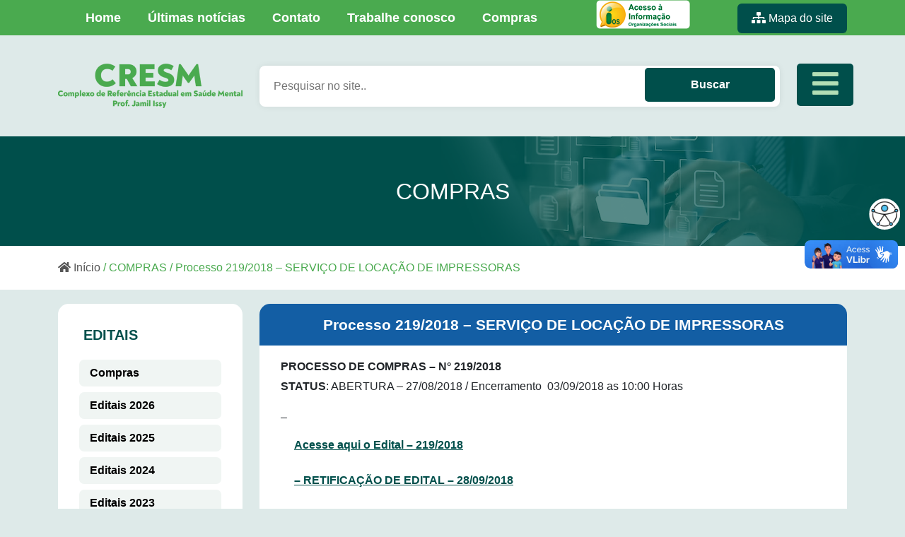

--- FILE ---
content_type: text/html; charset=UTF-8
request_url: https://compras.cresm-go.org.br/processo-219-2018-servico-de-locacao-de-impressoras/
body_size: 9601
content:
<!DOCTYPE html>
<html lang="pt-BR">

<head>
    <meta charset="UTF-8" />
    <meta name="viewport" content="width=450, user-scalable=no"/>
    <title>Processo 219/2018 – SERVIÇO DE LOCAÇÃO DE IMPRESSORAS | CRESM &#8211; Professor Jamil Issy</title>

    <link rel="stylesheet" type="text/css" media="all" href="https://compras.cresm-go.org.br/wp-content/themes/cresm/style.css" />
    <!-- LIBS BOOTSTRAP -->
    <link href='https://compras.cresm-go.org.br/wp-content/themes/cresm/css/bootstrap.css' rel='stylesheet' type='text/css' />
    <link href='https://compras.cresm-go.org.br/wp-content/themes/cresm/css/bootstrap-grid.css' rel='stylesheet' type='text/css' />
    <link href='https://compras.cresm-go.org.br/wp-content/themes/cresm/css/bootstrap-reboot.css' rel='stylesheet' type='text/css' />
    <link href='https://compras.cresm-go.org.br/wp-content/themes/cresm/css/owl.carousel.css' rel='stylesheet' type='text/css' />
    <script src="https://compras.cresm-go.org.br/wp-content/themes/cresm/js/bootstrap.js"></script>
    <link href='https://compras.cresm-go.org.br/wp-content/themes/cresm/css/owl.carousel.css' rel='stylesheet' type='text/css' />
    <link href='https://compras.cresm-go.org.br/wp-content/themes/cresm/css/site.css' rel='stylesheet' type='text/css' />

    <link rel="preconnect" href="https://fonts.googleapis.com">
    <link rel="preconnect" href="https://fonts.gstatic.com" crossorigin>
    <link href="https://fonts.googleapis.com/css2?family=Inter:wght@100;300;400;500;600;700;800;900&display=swap" rel="stylesheet">

    <!-- FONT AWESOME -->
    <script src="https://kit.fontawesome.com/a5ff6b0681.js" crossorigin="anonymous"></script>

    <script src="https://compras.cresm-go.org.br/wp-content/themes/cresm/js/jquery-2.2.0.min.js"></script>
    <script src="https://compras.cresm-go.org.br/wp-content/themes/cresm/js/owl.carousel.js"></script>

    <!-- MENU MOBILE -->
    <link href='https://compras.cresm-go.org.br/wp-content/themes/cresm/css/menu/demo.css' rel='stylesheet' type='text/css' />
    <link href='https://compras.cresm-go.org.br/wp-content/themes/cresm/css/menu/normalize.css' rel='stylesheet' type='text/css' />
    <link href='https://compras.cresm-go.org.br/wp-content/themes/cresm/css/menu/pushy.css' rel='stylesheet' type='text/css' />

    <!-- ACESSIBILIDADE -->
    <link rel="stylesheet" href="https://compras.cresm-go.org.br/wp-content/themes/cresm/acessibilidade/src/icons/fontawesome5.9.0/css/all.css" />
    <link rel="stylesheet" href="https://compras.cresm-go.org.br/wp-content/themes/cresm/acessibilidade/src/css/default.css" />
    <link rel="stylesheet" href="https://compras.cresm-go.org.br/wp-content/themes/cresm/acessibilidade/src/css/asb.css" />


    <meta name='robots' content='max-image-preview:large' />
<link rel='dns-prefetch' href='//vlibras.gov.br' />
<link rel="alternate" type="application/rss+xml" title="Feed de comentários para CRESM - Professor Jamil Issy &raquo; Processo 219/2018 – SERVIÇO DE LOCAÇÃO DE IMPRESSORAS" href="https://compras.cresm-go.org.br/processo-219-2018-servico-de-locacao-de-impressoras/feed/" />
<link rel="alternate" title="oEmbed (JSON)" type="application/json+oembed" href="https://compras.cresm-go.org.br/wp-json/oembed/1.0/embed?url=https%3A%2F%2Fcompras.cresm-go.org.br%2Fprocesso-219-2018-servico-de-locacao-de-impressoras%2F" />
<link rel="alternate" title="oEmbed (XML)" type="text/xml+oembed" href="https://compras.cresm-go.org.br/wp-json/oembed/1.0/embed?url=https%3A%2F%2Fcompras.cresm-go.org.br%2Fprocesso-219-2018-servico-de-locacao-de-impressoras%2F&#038;format=xml" />
<style id='wp-img-auto-sizes-contain-inline-css' type='text/css'>
img:is([sizes=auto i],[sizes^="auto," i]){contain-intrinsic-size:3000px 1500px}
/*# sourceURL=wp-img-auto-sizes-contain-inline-css */
</style>
<style id='wp-emoji-styles-inline-css' type='text/css'>

	img.wp-smiley, img.emoji {
		display: inline !important;
		border: none !important;
		box-shadow: none !important;
		height: 1em !important;
		width: 1em !important;
		margin: 0 0.07em !important;
		vertical-align: -0.1em !important;
		background: none !important;
		padding: 0 !important;
	}
/*# sourceURL=wp-emoji-styles-inline-css */
</style>
<style id='wp-block-library-inline-css' type='text/css'>
:root{--wp-block-synced-color:#7a00df;--wp-block-synced-color--rgb:122,0,223;--wp-bound-block-color:var(--wp-block-synced-color);--wp-editor-canvas-background:#ddd;--wp-admin-theme-color:#007cba;--wp-admin-theme-color--rgb:0,124,186;--wp-admin-theme-color-darker-10:#006ba1;--wp-admin-theme-color-darker-10--rgb:0,107,160.5;--wp-admin-theme-color-darker-20:#005a87;--wp-admin-theme-color-darker-20--rgb:0,90,135;--wp-admin-border-width-focus:2px}@media (min-resolution:192dpi){:root{--wp-admin-border-width-focus:1.5px}}.wp-element-button{cursor:pointer}:root .has-very-light-gray-background-color{background-color:#eee}:root .has-very-dark-gray-background-color{background-color:#313131}:root .has-very-light-gray-color{color:#eee}:root .has-very-dark-gray-color{color:#313131}:root .has-vivid-green-cyan-to-vivid-cyan-blue-gradient-background{background:linear-gradient(135deg,#00d084,#0693e3)}:root .has-purple-crush-gradient-background{background:linear-gradient(135deg,#34e2e4,#4721fb 50%,#ab1dfe)}:root .has-hazy-dawn-gradient-background{background:linear-gradient(135deg,#faaca8,#dad0ec)}:root .has-subdued-olive-gradient-background{background:linear-gradient(135deg,#fafae1,#67a671)}:root .has-atomic-cream-gradient-background{background:linear-gradient(135deg,#fdd79a,#004a59)}:root .has-nightshade-gradient-background{background:linear-gradient(135deg,#330968,#31cdcf)}:root .has-midnight-gradient-background{background:linear-gradient(135deg,#020381,#2874fc)}:root{--wp--preset--font-size--normal:16px;--wp--preset--font-size--huge:42px}.has-regular-font-size{font-size:1em}.has-larger-font-size{font-size:2.625em}.has-normal-font-size{font-size:var(--wp--preset--font-size--normal)}.has-huge-font-size{font-size:var(--wp--preset--font-size--huge)}.has-text-align-center{text-align:center}.has-text-align-left{text-align:left}.has-text-align-right{text-align:right}.has-fit-text{white-space:nowrap!important}#end-resizable-editor-section{display:none}.aligncenter{clear:both}.items-justified-left{justify-content:flex-start}.items-justified-center{justify-content:center}.items-justified-right{justify-content:flex-end}.items-justified-space-between{justify-content:space-between}.screen-reader-text{border:0;clip-path:inset(50%);height:1px;margin:-1px;overflow:hidden;padding:0;position:absolute;width:1px;word-wrap:normal!important}.screen-reader-text:focus{background-color:#ddd;clip-path:none;color:#444;display:block;font-size:1em;height:auto;left:5px;line-height:normal;padding:15px 23px 14px;text-decoration:none;top:5px;width:auto;z-index:100000}html :where(.has-border-color){border-style:solid}html :where([style*=border-top-color]){border-top-style:solid}html :where([style*=border-right-color]){border-right-style:solid}html :where([style*=border-bottom-color]){border-bottom-style:solid}html :where([style*=border-left-color]){border-left-style:solid}html :where([style*=border-width]){border-style:solid}html :where([style*=border-top-width]){border-top-style:solid}html :where([style*=border-right-width]){border-right-style:solid}html :where([style*=border-bottom-width]){border-bottom-style:solid}html :where([style*=border-left-width]){border-left-style:solid}html :where(img[class*=wp-image-]){height:auto;max-width:100%}:where(figure){margin:0 0 1em}html :where(.is-position-sticky){--wp-admin--admin-bar--position-offset:var(--wp-admin--admin-bar--height,0px)}@media screen and (max-width:600px){html :where(.is-position-sticky){--wp-admin--admin-bar--position-offset:0px}}

/*# sourceURL=wp-block-library-inline-css */
</style><style id='global-styles-inline-css' type='text/css'>
:root{--wp--preset--aspect-ratio--square: 1;--wp--preset--aspect-ratio--4-3: 4/3;--wp--preset--aspect-ratio--3-4: 3/4;--wp--preset--aspect-ratio--3-2: 3/2;--wp--preset--aspect-ratio--2-3: 2/3;--wp--preset--aspect-ratio--16-9: 16/9;--wp--preset--aspect-ratio--9-16: 9/16;--wp--preset--color--black: #000000;--wp--preset--color--cyan-bluish-gray: #abb8c3;--wp--preset--color--white: #ffffff;--wp--preset--color--pale-pink: #f78da7;--wp--preset--color--vivid-red: #cf2e2e;--wp--preset--color--luminous-vivid-orange: #ff6900;--wp--preset--color--luminous-vivid-amber: #fcb900;--wp--preset--color--light-green-cyan: #7bdcb5;--wp--preset--color--vivid-green-cyan: #00d084;--wp--preset--color--pale-cyan-blue: #8ed1fc;--wp--preset--color--vivid-cyan-blue: #0693e3;--wp--preset--color--vivid-purple: #9b51e0;--wp--preset--gradient--vivid-cyan-blue-to-vivid-purple: linear-gradient(135deg,rgb(6,147,227) 0%,rgb(155,81,224) 100%);--wp--preset--gradient--light-green-cyan-to-vivid-green-cyan: linear-gradient(135deg,rgb(122,220,180) 0%,rgb(0,208,130) 100%);--wp--preset--gradient--luminous-vivid-amber-to-luminous-vivid-orange: linear-gradient(135deg,rgb(252,185,0) 0%,rgb(255,105,0) 100%);--wp--preset--gradient--luminous-vivid-orange-to-vivid-red: linear-gradient(135deg,rgb(255,105,0) 0%,rgb(207,46,46) 100%);--wp--preset--gradient--very-light-gray-to-cyan-bluish-gray: linear-gradient(135deg,rgb(238,238,238) 0%,rgb(169,184,195) 100%);--wp--preset--gradient--cool-to-warm-spectrum: linear-gradient(135deg,rgb(74,234,220) 0%,rgb(151,120,209) 20%,rgb(207,42,186) 40%,rgb(238,44,130) 60%,rgb(251,105,98) 80%,rgb(254,248,76) 100%);--wp--preset--gradient--blush-light-purple: linear-gradient(135deg,rgb(255,206,236) 0%,rgb(152,150,240) 100%);--wp--preset--gradient--blush-bordeaux: linear-gradient(135deg,rgb(254,205,165) 0%,rgb(254,45,45) 50%,rgb(107,0,62) 100%);--wp--preset--gradient--luminous-dusk: linear-gradient(135deg,rgb(255,203,112) 0%,rgb(199,81,192) 50%,rgb(65,88,208) 100%);--wp--preset--gradient--pale-ocean: linear-gradient(135deg,rgb(255,245,203) 0%,rgb(182,227,212) 50%,rgb(51,167,181) 100%);--wp--preset--gradient--electric-grass: linear-gradient(135deg,rgb(202,248,128) 0%,rgb(113,206,126) 100%);--wp--preset--gradient--midnight: linear-gradient(135deg,rgb(2,3,129) 0%,rgb(40,116,252) 100%);--wp--preset--font-size--small: 13px;--wp--preset--font-size--medium: 20px;--wp--preset--font-size--large: 36px;--wp--preset--font-size--x-large: 42px;--wp--preset--spacing--20: 0.44rem;--wp--preset--spacing--30: 0.67rem;--wp--preset--spacing--40: 1rem;--wp--preset--spacing--50: 1.5rem;--wp--preset--spacing--60: 2.25rem;--wp--preset--spacing--70: 3.38rem;--wp--preset--spacing--80: 5.06rem;--wp--preset--shadow--natural: 6px 6px 9px rgba(0, 0, 0, 0.2);--wp--preset--shadow--deep: 12px 12px 50px rgba(0, 0, 0, 0.4);--wp--preset--shadow--sharp: 6px 6px 0px rgba(0, 0, 0, 0.2);--wp--preset--shadow--outlined: 6px 6px 0px -3px rgb(255, 255, 255), 6px 6px rgb(0, 0, 0);--wp--preset--shadow--crisp: 6px 6px 0px rgb(0, 0, 0);}:where(.is-layout-flex){gap: 0.5em;}:where(.is-layout-grid){gap: 0.5em;}body .is-layout-flex{display: flex;}.is-layout-flex{flex-wrap: wrap;align-items: center;}.is-layout-flex > :is(*, div){margin: 0;}body .is-layout-grid{display: grid;}.is-layout-grid > :is(*, div){margin: 0;}:where(.wp-block-columns.is-layout-flex){gap: 2em;}:where(.wp-block-columns.is-layout-grid){gap: 2em;}:where(.wp-block-post-template.is-layout-flex){gap: 1.25em;}:where(.wp-block-post-template.is-layout-grid){gap: 1.25em;}.has-black-color{color: var(--wp--preset--color--black) !important;}.has-cyan-bluish-gray-color{color: var(--wp--preset--color--cyan-bluish-gray) !important;}.has-white-color{color: var(--wp--preset--color--white) !important;}.has-pale-pink-color{color: var(--wp--preset--color--pale-pink) !important;}.has-vivid-red-color{color: var(--wp--preset--color--vivid-red) !important;}.has-luminous-vivid-orange-color{color: var(--wp--preset--color--luminous-vivid-orange) !important;}.has-luminous-vivid-amber-color{color: var(--wp--preset--color--luminous-vivid-amber) !important;}.has-light-green-cyan-color{color: var(--wp--preset--color--light-green-cyan) !important;}.has-vivid-green-cyan-color{color: var(--wp--preset--color--vivid-green-cyan) !important;}.has-pale-cyan-blue-color{color: var(--wp--preset--color--pale-cyan-blue) !important;}.has-vivid-cyan-blue-color{color: var(--wp--preset--color--vivid-cyan-blue) !important;}.has-vivid-purple-color{color: var(--wp--preset--color--vivid-purple) !important;}.has-black-background-color{background-color: var(--wp--preset--color--black) !important;}.has-cyan-bluish-gray-background-color{background-color: var(--wp--preset--color--cyan-bluish-gray) !important;}.has-white-background-color{background-color: var(--wp--preset--color--white) !important;}.has-pale-pink-background-color{background-color: var(--wp--preset--color--pale-pink) !important;}.has-vivid-red-background-color{background-color: var(--wp--preset--color--vivid-red) !important;}.has-luminous-vivid-orange-background-color{background-color: var(--wp--preset--color--luminous-vivid-orange) !important;}.has-luminous-vivid-amber-background-color{background-color: var(--wp--preset--color--luminous-vivid-amber) !important;}.has-light-green-cyan-background-color{background-color: var(--wp--preset--color--light-green-cyan) !important;}.has-vivid-green-cyan-background-color{background-color: var(--wp--preset--color--vivid-green-cyan) !important;}.has-pale-cyan-blue-background-color{background-color: var(--wp--preset--color--pale-cyan-blue) !important;}.has-vivid-cyan-blue-background-color{background-color: var(--wp--preset--color--vivid-cyan-blue) !important;}.has-vivid-purple-background-color{background-color: var(--wp--preset--color--vivid-purple) !important;}.has-black-border-color{border-color: var(--wp--preset--color--black) !important;}.has-cyan-bluish-gray-border-color{border-color: var(--wp--preset--color--cyan-bluish-gray) !important;}.has-white-border-color{border-color: var(--wp--preset--color--white) !important;}.has-pale-pink-border-color{border-color: var(--wp--preset--color--pale-pink) !important;}.has-vivid-red-border-color{border-color: var(--wp--preset--color--vivid-red) !important;}.has-luminous-vivid-orange-border-color{border-color: var(--wp--preset--color--luminous-vivid-orange) !important;}.has-luminous-vivid-amber-border-color{border-color: var(--wp--preset--color--luminous-vivid-amber) !important;}.has-light-green-cyan-border-color{border-color: var(--wp--preset--color--light-green-cyan) !important;}.has-vivid-green-cyan-border-color{border-color: var(--wp--preset--color--vivid-green-cyan) !important;}.has-pale-cyan-blue-border-color{border-color: var(--wp--preset--color--pale-cyan-blue) !important;}.has-vivid-cyan-blue-border-color{border-color: var(--wp--preset--color--vivid-cyan-blue) !important;}.has-vivid-purple-border-color{border-color: var(--wp--preset--color--vivid-purple) !important;}.has-vivid-cyan-blue-to-vivid-purple-gradient-background{background: var(--wp--preset--gradient--vivid-cyan-blue-to-vivid-purple) !important;}.has-light-green-cyan-to-vivid-green-cyan-gradient-background{background: var(--wp--preset--gradient--light-green-cyan-to-vivid-green-cyan) !important;}.has-luminous-vivid-amber-to-luminous-vivid-orange-gradient-background{background: var(--wp--preset--gradient--luminous-vivid-amber-to-luminous-vivid-orange) !important;}.has-luminous-vivid-orange-to-vivid-red-gradient-background{background: var(--wp--preset--gradient--luminous-vivid-orange-to-vivid-red) !important;}.has-very-light-gray-to-cyan-bluish-gray-gradient-background{background: var(--wp--preset--gradient--very-light-gray-to-cyan-bluish-gray) !important;}.has-cool-to-warm-spectrum-gradient-background{background: var(--wp--preset--gradient--cool-to-warm-spectrum) !important;}.has-blush-light-purple-gradient-background{background: var(--wp--preset--gradient--blush-light-purple) !important;}.has-blush-bordeaux-gradient-background{background: var(--wp--preset--gradient--blush-bordeaux) !important;}.has-luminous-dusk-gradient-background{background: var(--wp--preset--gradient--luminous-dusk) !important;}.has-pale-ocean-gradient-background{background: var(--wp--preset--gradient--pale-ocean) !important;}.has-electric-grass-gradient-background{background: var(--wp--preset--gradient--electric-grass) !important;}.has-midnight-gradient-background{background: var(--wp--preset--gradient--midnight) !important;}.has-small-font-size{font-size: var(--wp--preset--font-size--small) !important;}.has-medium-font-size{font-size: var(--wp--preset--font-size--medium) !important;}.has-large-font-size{font-size: var(--wp--preset--font-size--large) !important;}.has-x-large-font-size{font-size: var(--wp--preset--font-size--x-large) !important;}
/*# sourceURL=global-styles-inline-css */
</style>

<style id='classic-theme-styles-inline-css' type='text/css'>
/*! This file is auto-generated */
.wp-block-button__link{color:#fff;background-color:#32373c;border-radius:9999px;box-shadow:none;text-decoration:none;padding:calc(.667em + 2px) calc(1.333em + 2px);font-size:1.125em}.wp-block-file__button{background:#32373c;color:#fff;text-decoration:none}
/*# sourceURL=/wp-includes/css/classic-themes.min.css */
</style>
<link rel='stylesheet' id='ivory-search-styles-css' href='https://compras.cresm-go.org.br/wp-content/plugins/add-search-to-menu/public/css/ivory-search.min.css?ver=5.5.14' type='text/css' media='all' />
<link rel='stylesheet' id='bellows-css' href='https://compras.cresm-go.org.br/wp-content/plugins/bellows-accordion-menu/assets/css/bellows.min.css?ver=1.4.4' type='text/css' media='all' />
<link rel='stylesheet' id='bellows-font-awesome-css' href='https://compras.cresm-go.org.br/wp-content/plugins/bellows-accordion-menu/assets/css/fontawesome/css/font-awesome.min.css?ver=1.4.4' type='text/css' media='all' />
<link rel='stylesheet' id='bellows-vanilla-css' href='https://compras.cresm-go.org.br/wp-content/plugins/bellows-accordion-menu/assets/css/skins/vanilla.css?ver=1.4.4' type='text/css' media='all' />
<script type="text/javascript" src="https://vlibras.gov.br/app/vlibras-plugin.js?ver=1.0" id="vlibrasjs-js"></script>
<script type="text/javascript" id="vlibrasjs-js-after">
/* <![CDATA[ */
try{vlibrasjs.load({ async: true });}catch(e){}
//# sourceURL=vlibrasjs-js-after
/* ]]> */
</script>
<script type="text/javascript" src="https://compras.cresm-go.org.br/wp-includes/js/jquery/jquery.min.js?ver=3.7.1" id="jquery-core-js"></script>
<script type="text/javascript" src="https://compras.cresm-go.org.br/wp-includes/js/jquery/jquery-migrate.min.js?ver=3.4.1" id="jquery-migrate-js"></script>
<link rel="https://api.w.org/" href="https://compras.cresm-go.org.br/wp-json/" /><link rel="alternate" title="JSON" type="application/json" href="https://compras.cresm-go.org.br/wp-json/wp/v2/posts/282" /><link rel="EditURI" type="application/rsd+xml" title="RSD" href="https://compras.cresm-go.org.br/xmlrpc.php?rsd" />
<meta name="generator" content="WordPress 6.9" />
<link rel="canonical" href="https://compras.cresm-go.org.br/processo-219-2018-servico-de-locacao-de-impressoras/" />
<link rel='shortlink' href='https://compras.cresm-go.org.br/?p=282' />
<style id="bellows-custom-generated-css">
/* Status: Loaded from Transient */

</style><link rel="icon" href="https://compras.cresm-go.org.br/wp-content/uploads/2020/06/LOGO-site-.png" sizes="32x32" />
<link rel="icon" href="https://compras.cresm-go.org.br/wp-content/uploads/2020/06/LOGO-site-.png" sizes="192x192" />
<link rel="apple-touch-icon" href="https://compras.cresm-go.org.br/wp-content/uploads/2020/06/LOGO-site-.png" />
<meta name="msapplication-TileImage" content="https://compras.cresm-go.org.br/wp-content/uploads/2020/06/LOGO-site-.png" />
</head>

<body class="wp-singular post-template-default single single-post postid-282 single-format-standard wp-theme-cresm cresm">

    <!-- MENU MOBILE -->
    <nav class="pushy pushy-left" data-focus="#first-link">
        <div class="pushy-content">

            <button class="menu-btn menu-btn-close">X</button>

            <div class="logoHeader" data-anime="top">
                <a href="https://compras.cresm-go.org.br"><img src="https://compras.cresm-go.org.br/wp-content/themes/cresm/images/cresm-logo-verde.png" alt="Cresm - Complexo de Referência Estadual em Saúde Mental Prof. Jamil Issy"></a>
            
            </div>

            <hr>

            <div class="pull-left">
            <nav id="bellows-main-2" class="bellows bellows-nojs bellows-main bellows-source-menu bellows-align-full bellows-skin-vanilla bellows-type-"><ul id="menu-menu-principal" class="bellows-nav" data-bellows-config="main"><li id="menu-item-7" class="bellows-menu-item bellows-menu-item-type-custom bellows-menu-item-object-custom bellows-menu-item-7 bellows-item-level-0"><a  href="http://cresm-go.org.br/" class="bellows-target"><span class="bellows-target-title bellows-target-text">Home</span></a></li>
<li id="menu-item-1083" class="bellows-menu-item bellows-menu-item-type-custom bellows-menu-item-object-custom bellows-menu-item-has-children bellows-menu-item-1083 bellows-item-level-0"><a  href="#" class="bellows-target"><span class="bellows-target-title bellows-target-text">Institucional</span><button class="bellows-subtoggle" aria-label="Toggle Submenu"><i class="bellows-subtoggle-icon-expand fa fa-chevron-down"></i><i class="bellows-subtoggle-icon-collapse fa fa-chevron-up"></i></button></a>
<ul class="bellows-submenu">
	<li id="menu-item-1084" class="bellows-menu-item bellows-menu-item-type-custom bellows-menu-item-object-custom bellows-menu-item-1084 bellows-item-level-1"><a  href="https://cresm-go.org.br/apresentacao/" class="bellows-target"><span class="bellows-target-title bellows-target-text">CREDEQ Prof. Jamil Issy</span></a></li>
	<li id="menu-item-1085" class="bellows-menu-item bellows-menu-item-type-custom bellows-menu-item-object-custom bellows-menu-item-has-children bellows-menu-item-1085 bellows-item-level-1"><a  href="https://cresm-go.org.br/os-servicos/" class="bellows-target"><span class="bellows-target-title bellows-target-text">Os Serviços</span><button class="bellows-subtoggle" aria-label="Toggle Submenu"><i class="bellows-subtoggle-icon-expand fa fa-chevron-down"></i><i class="bellows-subtoggle-icon-collapse fa fa-chevron-up"></i></button></a>
	<ul class="bellows-submenu">
		<li id="menu-item-1086" class="bellows-menu-item bellows-menu-item-type-custom bellows-menu-item-object-custom bellows-menu-item-1086 bellows-item-level-2"><a  href="https://cresm-go.org.br/capelania/" class="bellows-target"><span class="bellows-target-title bellows-target-text">Capelania</span></a></li>
		<li id="menu-item-1087" class="bellows-menu-item bellows-menu-item-type-custom bellows-menu-item-object-custom bellows-menu-item-1087 bellows-item-level-2"><a  href="https://cresm-go.org.br/terapia-oculpacional/" class="bellows-target"><span class="bellows-target-title bellows-target-text">Terapia Ocupacional</span></a></li>
		<li id="menu-item-1088" class="bellows-menu-item bellows-menu-item-type-custom bellows-menu-item-object-custom bellows-menu-item-1088 bellows-item-level-2"><a  href="https://cresm-go.org.br/educacao-fisica/" class="bellows-target"><span class="bellows-target-title bellows-target-text">Educação Fisica</span></a></li>
		<li id="menu-item-1089" class="bellows-menu-item bellows-menu-item-type-custom bellows-menu-item-object-custom bellows-menu-item-1089 bellows-item-level-2"><a  href="https://cresm-go.org.br/musiterapia/" class="bellows-target"><span class="bellows-target-title bellows-target-text">Musicoterapia</span></a></li>
		<li id="menu-item-1090" class="bellows-menu-item bellows-menu-item-type-custom bellows-menu-item-object-custom bellows-menu-item-1090 bellows-item-level-2"><a  href="https://cresm-go.org.br/terapia-assistida-com-animais/" class="bellows-target"><span class="bellows-target-title bellows-target-text">Terapia Assistida com Animais</span></a></li>
		<li id="menu-item-1091" class="bellows-menu-item bellows-menu-item-type-custom bellows-menu-item-object-custom bellows-menu-item-1091 bellows-item-level-2"><a  href="https://cresm-go.org.br/hortoterapia-2/" class="bellows-target"><span class="bellows-target-title bellows-target-text">Hortoterapia</span></a></li>
		<li id="menu-item-1092" class="bellows-menu-item bellows-menu-item-type-custom bellows-menu-item-object-custom bellows-menu-item-1092 bellows-item-level-2"><a  href="https://cresm-go.org.br/exames-rapidos-para-ist/" class="bellows-target"><span class="bellows-target-title bellows-target-text">Exames Rápidos PARA IST</span></a></li>
		<li id="menu-item-1093" class="bellows-menu-item bellows-menu-item-type-custom bellows-menu-item-object-custom bellows-menu-item-1093 bellows-item-level-2"><a  href="https://cresm-go.org.br/dia-da-beleza-2/" class="bellows-target"><span class="bellows-target-title bellows-target-text">Dia da BELEZA</span></a></li>
		<li id="menu-item-1094" class="bellows-menu-item bellows-menu-item-type-custom bellows-menu-item-object-custom bellows-menu-item-1094 bellows-item-level-2"><a  href="https://cresm-go.org.br/odontologia/" class="bellows-target"><span class="bellows-target-title bellows-target-text">Odontologia</span></a></li>
		<li id="menu-item-1095" class="bellows-menu-item bellows-menu-item-type-custom bellows-menu-item-object-custom bellows-menu-item-1095 bellows-item-level-2"><a  href="https://cresm-go.org.br/vacinacao/" class="bellows-target"><span class="bellows-target-title bellows-target-text">Vacinação</span></a></li>
	</ul>
</li>
	<li id="menu-item-1096" class="bellows-menu-item bellows-menu-item-type-custom bellows-menu-item-object-custom bellows-menu-item-1096 bellows-item-level-1"><a  href="https://cresm-go.org.br/diretoria/" class="bellows-target"><span class="bellows-target-title bellows-target-text">Diretoria</span></a></li>
	<li id="menu-item-1097" class="bellows-menu-item bellows-menu-item-type-custom bellows-menu-item-object-custom bellows-menu-item-1097 bellows-item-level-1"><a  href="https://cresm-go.org.br/programa-terapeutico/" class="bellows-target"><span class="bellows-target-title bellows-target-text">Programa Terapêutico</span></a></li>
	<li id="menu-item-1098" class="bellows-menu-item bellows-menu-item-type-custom bellows-menu-item-object-custom bellows-menu-item-1098 bellows-item-level-1"><a  href="https://cresm-go.org.br/tratamento/" class="bellows-target"><span class="bellows-target-title bellows-target-text">Tratamento</span></a></li>
	<li id="menu-item-1099" class="bellows-menu-item bellows-menu-item-type-custom bellows-menu-item-object-custom bellows-menu-item-1099 bellows-item-level-1"><a  href="https://cresm-go.org.br/missao/" class="bellows-target"><span class="bellows-target-title bellows-target-text">Missão, Visão e Valores</span></a></li>
	<li id="menu-item-1100" class="bellows-menu-item bellows-menu-item-type-custom bellows-menu-item-object-custom bellows-menu-item-1100 bellows-item-level-1"><a  href="https://cresm-go.org.br/nossa-historia/" class="bellows-target"><span class="bellows-target-title bellows-target-text">Nossa história</span></a></li>
	<li id="menu-item-1101" class="bellows-menu-item bellows-menu-item-type-custom bellows-menu-item-object-custom bellows-menu-item-1101 bellows-item-level-1"><a  href="https://cresm-go.org.br/nosso-identidade/" class="bellows-target"><span class="bellows-target-title bellows-target-text">Nossa Identidade</span></a></li>
	<li id="menu-item-1102" class="bellows-menu-item bellows-menu-item-type-custom bellows-menu-item-object-custom bellows-menu-item-1102 bellows-item-level-1"><a  href="https://cresm-go.org.br/complexo-arquitetonico/" class="bellows-target"><span class="bellows-target-title bellows-target-text">Complexo Arquitetônico</span></a></li>
	<li id="menu-item-1103" class="bellows-menu-item bellows-menu-item-type-custom bellows-menu-item-object-custom bellows-menu-item-1103 bellows-item-level-1"><a  href="https://cresm-go.org.br/gestora/" class="bellows-target"><span class="bellows-target-title bellows-target-text">Gestora</span></a></li>
	<li id="menu-item-4211" class="bellows-menu-item bellows-menu-item-type-custom bellows-menu-item-object-custom bellows-menu-item-4211 bellows-item-level-1"><a  href="https://cresm-go.org.br/portal-transparencia/" class="bellows-target"><span class="bellows-target-title bellows-target-text">Portal da Transparência</span></a></li>
</ul>
</li>
<li id="menu-item-1109" class="bellows-menu-item bellows-menu-item-type-custom bellows-menu-item-object-custom bellows-menu-item-has-children bellows-menu-item-1109 bellows-item-level-0"><a  href="#" class="bellows-target"><span class="bellows-target-title bellows-target-text">Comunicação</span><button class="bellows-subtoggle" aria-label="Toggle Submenu"><i class="bellows-subtoggle-icon-expand fa fa-chevron-down"></i><i class="bellows-subtoggle-icon-collapse fa fa-chevron-up"></i></button></a>
<ul class="bellows-submenu">
	<li id="menu-item-1110" class="bellows-menu-item bellows-menu-item-type-custom bellows-menu-item-object-custom bellows-menu-item-1110 bellows-item-level-1"><a  href="https://cresm-go.org.br/ultimasnoticias/" class="bellows-target"><span class="bellows-target-title bellows-target-text">Últimas Notícias</span></a></li>
	<li id="menu-item-1112" class="bellows-menu-item bellows-menu-item-type-custom bellows-menu-item-object-custom bellows-menu-item-1112 bellows-item-level-1"><a  href="https://cresm-go.org.br/relacionamento-com-a-imprensa/" class="bellows-target"><span class="bellows-target-title bellows-target-text">Relacionamento com a Imprensa</span></a></li>
	<li id="menu-item-1113" class="bellows-menu-item bellows-menu-item-type-custom bellows-menu-item-object-custom bellows-menu-item-1113 bellows-item-level-1"><a  href="https://cresm-go.org.br/banco-de-imagens/" class="bellows-target"><span class="bellows-target-title bellows-target-text">Banco de Imagens</span></a></li>
	<li id="menu-item-1114" class="bellows-menu-item bellows-menu-item-type-custom bellows-menu-item-object-custom bellows-menu-item-1114 bellows-item-level-1"><a  href="https://cresm-go.org.br/depoimentos/" class="bellows-target"><span class="bellows-target-title bellows-target-text">Depoimentos</span></a></li>
	<li id="menu-item-1115" class="bellows-menu-item bellows-menu-item-type-custom bellows-menu-item-object-custom bellows-menu-item-1115 bellows-item-level-1"><a  href="https://cresm-go.org.br/contato/" class="bellows-target"><span class="bellows-target-title bellows-target-text">Contato</span></a></li>
</ul>
</li>
<li id="menu-item-1122" class="bellows-menu-item bellows-menu-item-type-custom bellows-menu-item-object-custom bellows-menu-item-has-children bellows-menu-item-1122 bellows-item-level-0"><a  href="#" class="bellows-target"><span class="bellows-target-title bellows-target-text">Fale conosco</span><button class="bellows-subtoggle" aria-label="Toggle Submenu"><i class="bellows-subtoggle-icon-expand fa fa-chevron-down"></i><i class="bellows-subtoggle-icon-collapse fa fa-chevron-up"></i></button></a>
<ul class="bellows-submenu">
	<li id="menu-item-1127" class="bellows-menu-item bellows-menu-item-type-custom bellows-menu-item-object-custom bellows-menu-item-1127 bellows-item-level-1"><a  href="https://cresm-go.org.br/ouvidoria/" class="bellows-target"><span class="bellows-target-title bellows-target-text">Ouvidoria</span></a></li>
	<li id="menu-item-1128" class="bellows-menu-item bellows-menu-item-type-custom bellows-menu-item-object-custom bellows-menu-item-1128 bellows-item-level-1"><a  href="https://cresm-go.org.br/contato/" class="bellows-target"><span class="bellows-target-title bellows-target-text">Contato e horários de atendimento</span></a></li>
	<li id="menu-item-1126" class="bellows-menu-item bellows-menu-item-type-custom bellows-menu-item-object-custom bellows-menu-item-1126 bellows-item-level-1"><a  href="https://cresm-go.org.br/perguntas-frequentes/" class="bellows-target"><span class="bellows-target-title bellows-target-text">Perguntas e Respostas Frequentes</span></a></li>
</ul>
</li>
<li id="menu-item-1130" class="bellows-menu-item bellows-menu-item-type-custom bellows-menu-item-object-custom bellows-menu-item-has-children bellows-menu-item-1130 bellows-item-level-0"><a  href="#" class="bellows-target"><span class="bellows-target-title bellows-target-text">Trabalhe Conosco</span><button class="bellows-subtoggle" aria-label="Toggle Submenu"><i class="bellows-subtoggle-icon-expand fa fa-chevron-down"></i><i class="bellows-subtoggle-icon-collapse fa fa-chevron-up"></i></button></a>
<ul class="bellows-submenu">
	<li id="menu-item-4212" class="bellows-menu-item bellows-menu-item-type-custom bellows-menu-item-object-custom bellows-menu-item-4212 bellows-item-level-1"><a  href="https://cresm-go.org.br/processo-seletivo-2021/" class="bellows-target"><span class="bellows-target-title bellows-target-text">Processo Seletivo &#8211; 2021</span></a></li>
	<li id="menu-item-4213" class="bellows-menu-item bellows-menu-item-type-custom bellows-menu-item-object-custom bellows-menu-item-4213 bellows-item-level-1"><a  href="https://cresm-go.org.br/processo-seletivo-2020/" class="bellows-target"><span class="bellows-target-title bellows-target-text">Processo Seletivo &#8211; 2020</span></a></li>
	<li id="menu-item-4214" class="bellows-menu-item bellows-menu-item-type-custom bellows-menu-item-object-custom bellows-menu-item-4214 bellows-item-level-1"><a  href="https://cresm-go.org.br/processo-seletivo-2019/" class="bellows-target"><span class="bellows-target-title bellows-target-text">Processo Seletivo &#8211; 2019</span></a></li>
	<li id="menu-item-4215" class="bellows-menu-item bellows-menu-item-type-custom bellows-menu-item-object-custom bellows-menu-item-4215 bellows-item-level-1"><a  href="https://cresm-go.org.br/processo-seletivo-2018/" class="bellows-target"><span class="bellows-target-title bellows-target-text">Processo Seletivo &#8211; 2018</span></a></li>
	<li id="menu-item-4216" class="bellows-menu-item bellows-menu-item-type-custom bellows-menu-item-object-custom bellows-menu-item-4216 bellows-item-level-1"><a  href="https://cresm-go.org.br/processo-seletivo-2017/" class="bellows-target"><span class="bellows-target-title bellows-target-text">Processo Seletivo &#8211; 2017</span></a></li>
	<li id="menu-item-4217" class="bellows-menu-item bellows-menu-item-type-custom bellows-menu-item-object-custom bellows-menu-item-4217 bellows-item-level-1"><a  href="https://cresm-go.org.br/processo-seletivo-2014/" class="bellows-target"><span class="bellows-target-title bellows-target-text">Processo Seletivo &#8211; 2014</span></a></li>
	<li id="menu-item-1136" class="bellows-menu-item bellows-menu-item-type-custom bellows-menu-item-object-custom bellows-menu-item-1136 bellows-item-level-1"><a  href="https://cresm-go.org.br/processo-seletivo-interno/" class="bellows-target"><span class="bellows-target-title bellows-target-text">Processo Seletivo Interno</span></a></li>
	<li id="menu-item-1137" class="bellows-menu-item bellows-menu-item-type-custom bellows-menu-item-object-custom bellows-menu-item-1137 bellows-item-level-1"><a  href="https://cresm-go.org.br/promocao-interna/" class="bellows-target"><span class="bellows-target-title bellows-target-text">Promoção Interna</span></a></li>
	<li id="menu-item-1140" class="bellows-menu-item bellows-menu-item-type-custom bellows-menu-item-object-custom bellows-menu-item-1140 bellows-item-level-1"><a  href="https://cresm-go.org.br/remanejamento/" class="bellows-target"><span class="bellows-target-title bellows-target-text">Remanejamento</span></a></li>
</ul>
</li>
<li id="menu-item-3078" class="bellows-menu-item bellows-menu-item-type-custom bellows-menu-item-object-custom bellows-menu-item-3078 bellows-item-level-0"><a  href="https://cresm-go.org.br/ensino-e-pesquisa/" class="bellows-target"><span class="bellows-target-title bellows-target-text">Ensino e Pesquisa</span></a></li>
<li id="menu-item-4218" class="bellows-menu-item bellows-menu-item-type-custom bellows-menu-item-object-custom bellows-menu-item-has-children bellows-menu-item-4218 bellows-item-level-0"><a  href="#" class="bellows-target"><span class="bellows-target-title bellows-target-text">Compras</span><button class="bellows-subtoggle" aria-label="Toggle Submenu"><i class="bellows-subtoggle-icon-expand fa fa-chevron-down"></i><i class="bellows-subtoggle-icon-collapse fa fa-chevron-up"></i></button></a>
<ul class="bellows-submenu">
	<li id="menu-item-62" class="bellows-menu-item bellows-menu-item-type-custom bellows-menu-item-object-custom bellows-menu-item-home bellows-menu-item-62 bellows-item-level-1"><a  href="https://compras.cresm-go.org.br/" class="bellows-target"><span class="bellows-target-title bellows-target-text">Processo de Compras</span></a></li>
	<li id="menu-item-544" class="bellows-menu-item bellows-menu-item-type-custom bellows-menu-item-object-custom bellows-menu-item-544 bellows-item-level-1"><a  href="https://cresm-go.org.br/contratos-celebrados-assinados/" class="bellows-target"><span class="bellows-target-title bellows-target-text">Contratos</span></a></li>
</ul>
</li>
</ul></nav>            </div>
            
            <hr>

            <div class="sosialIcons">
                <a href="#"><i class="fab fa-youtube"></i></a>
                <a href="#"><i class="fab fa-instagram"></i></a>
                <a href="#"><i class="fab fa-facebook-square"></i></a>
            </div>            
        </div>
    </nav>

    <!-- Site Overlay -->
    <div class="site-overlay"></div>

    <div class="menuBar">
        <div class="container">
            <div class="row">
                <div class="col-lg-8">
                    <div class="menuFast">
                        <div id="fastMenu">
                            <div class="menu-menu-rapido-container"><ul id="menu-menu-rapido" class="menu"><li id="menu-item-8271" class="menu-item menu-item-type-custom menu-item-object-custom menu-item-8271"><a href="https://www.cresm-go.org.br/">Home</a></li>
<li id="menu-item-8272" class="menu-item menu-item-type-custom menu-item-object-custom menu-item-8272"><a href="https://www.cresm-go.org.br/ultimasnoticias/">Últimas notícias</a></li>
<li id="menu-item-8273" class="menu-item menu-item-type-custom menu-item-object-custom menu-item-8273"><a href="https://www.cresm-go.org.br/contato/">Contato</a></li>
<li id="menu-item-8274" class="menu-item menu-item-type-custom menu-item-object-custom menu-item-8274"><a href="https://www.cresm-go.org.br/portal-da-transparencia/pessoal/ato-convocatorio-e-avisos-de-selecao-publica-para-recrutamento-e-selecao-de-empregados-e-seus-respectivos-resultados/">Trabalhe conosco</a></li>
<li id="menu-item-8275" class="menu-item menu-item-type-custom menu-item-object-custom menu-item-home menu-item-8275"><a href="https://compras.cresm-go.org.br/">Compras</a></li>
</ul></div>                        </div>
                    </div>
                </div>

                <div class="col-lg-2 ms-auto acess">
                    <a href="https://www.cresm-go.org.br/portal-da-transparencia/" target="_blank"><img src="https://compras.cresm-go.org.br/wp-content/themes/cresm/images/acessoAInfo.png" alt="IOS - Acesso a Informacão"></a>
                </div>

                <div class="col-lg-2 ms-auto acess">
                    <a href="https://www.cresm-go.org.br/mapa-do-site/" class="botAcessibilidade"><i class="fas fa-sitemap"></i> Mapa do site</a>
                </div>
            </div>
        </div>
    </div>

    <div class="header">
        <div class="container">
            <div class="row">
                <div class="col-lg-3 logo">
                    <a href="https://compras.cresm-go.org.br"><img src="https://compras.cresm-go.org.br/wp-content/themes/cresm/images/cresm-logo-verde.png" alt="Cresm - Complexo de Referência Estadual em Saúde Mental Prof. Jamil Issy"></a>
               
                </div>

                <div class="col-lg-8 searc">
                    <form action="#" class="campoBusca">
                        <input type="text" name="s" class="campo-busca" placeholder="Pesquisar no site..">
                        <input type="submit" value="Buscar">    
                    </form>
                </div>



                <div class="col-lg-1 menuHamburguer">
                    <button class="menu-btn"><i class="fas fa-bars"></i></button>
                </div>
            </div>
        </div>
    </div><!-- #header -->

    <div id="wrapper" class="hfeed">
        <div id="main">

    
    <div class="cabecalhoPortalDaTransparencia">
        <div class="container">
            <h1>COMPRAS</h1>
        </div>
    </div>

    <div class="brevcrumbs">
        <div class="container">
            <span><a href="https://compras.cresm-go.org.br"><i class="fas fa-home"></i> Início</a> / COMPRAS / Processo 219/2018 – SERVIÇO DE LOCAÇÃO DE IMPRESSORAS</span>
        </div>
    </div>

    <div class="container">
        <div class="row">
            <div class="col-lg-12 col-md-12 col-sm-12">
                <div class="postsList">
                    <div class="postsFeed">
                        <div class="row">
                            <div class="col-lg-3">
                                <div class="boxCategoiasEditais">
                                    <li id="categories-2" class="widget-container widget_categories"><h3 class="widget-title">EDITAIS</h3>
			<ul>
					<li class="cat-item cat-item-3"><a href="https://compras.cresm-go.org.br/category/compras/">Compras</a>
<ul class='children'>
	<li class="cat-item cat-item-22"><a href="https://compras.cresm-go.org.br/category/compras/editais-2026/">Editais 2026</a>
</li>
	<li class="cat-item cat-item-19"><a href="https://compras.cresm-go.org.br/category/compras/editais-2025/">Editais 2025</a>
</li>
	<li class="cat-item cat-item-15"><a href="https://compras.cresm-go.org.br/category/compras/editais-2024/">Editais 2024</a>
</li>
	<li class="cat-item cat-item-14"><a href="https://compras.cresm-go.org.br/category/compras/editais-2023/">Editais 2023</a>
</li>
	<li class="cat-item cat-item-13"><a href="https://compras.cresm-go.org.br/category/compras/editais-2022/">Editais 2022</a>
</li>
	<li class="cat-item cat-item-11"><a href="https://compras.cresm-go.org.br/category/compras/editais-2021/">Editais 2021</a>
</li>
	<li class="cat-item cat-item-10"><a href="https://compras.cresm-go.org.br/category/compras/editais-2020/">Editais 2020</a>
</li>
	<li class="cat-item cat-item-8"><a href="https://compras.cresm-go.org.br/category/compras/editais-2019/">Editais 2019</a>
</li>
	<li class="cat-item cat-item-7"><a href="https://compras.cresm-go.org.br/category/compras/editais-2018/">Editais 2018</a>
</li>
	<li class="cat-item cat-item-6"><a href="https://compras.cresm-go.org.br/category/compras/editais-2017/">Editais 2017</a>
</li>
	<li class="cat-item cat-item-5"><a href="https://compras.cresm-go.org.br/category/compras/editais-2016/">Editais 2016</a>
</li>
	<li class="cat-item cat-item-4"><a href="https://compras.cresm-go.org.br/category/compras/editais-2015/">Editais 2015</a>
</li>
</ul>
</li>
			</ul>

			</li>                                </div>
                            </div>

                            <div class="col-lg-9">
                                <h2 class="titleEditais">Processo 219/2018 – SERVIÇO DE LOCAÇÃO DE IMPRESSORAS</h2>
                                <div class="contentEditais">
                                    <p><strong>P</strong><strong>ROCESSO DE COMPRAS – N° 219/2018</strong><strong> </strong><br />
<strong>STATUS</strong>: ABERTURA – 27/08/2018 / Encerramento  03/09/2018 as 10:00 Horas</p>
<p>– <a href="http://credeq-go.org.br/wp-content/uploads/2018/08/Untitled011.pdf">Acesse aqui o Edital – 219/2018</a></p>
<p><a href="http://credeq-go.org.br/wp-content/uploads/2018/09/Retificacao-219-2018.pdf">– RETIFICAÇÃO DE EDITAL – 28/09/2018</a></p>
<p><a href="http://credeq-go.org.br/wp-content/uploads/2018/09/TERMO-DE-REFERENCIA-LOCA%C3%87%C3%83O-DE-IMPRESSORA-219-2018.pdf">– TERMO DE REFERÊNCIA</a></p>
<p><a href="http://credeq-go.org.br/wp-content/uploads/2018/10/219-2018.pdf">-Eleição de proposta publicada  – 30/10/2018</a></p>
<p><a href="http://credeq-go.org.br/wp-content/uploads/2018/11/ordem-de-compra-219.pdf">–Ordem de Compra publicada – 14/11/2018</a></p>
<p><a href="http://www.huma.com.br/">Informamos que a Carta Cotação deste processo de compras encontra-se disponível na Plataforma Eletrônica de compras da empresa Huma</a></p>
                                </div>

                            </div>
                        </div>
                    </div>
                </div>
            </div>
        </div>
    </div>



</div>
</div>

<div class="footer">
    <div class="container">
        <div class="row">
            <div class="col-lg-3 col-sm-12">
                <img src="https://compras.cresm-go.org.br/wp-content/themes/cresm/images/logoCresmBranco.png" alt="Cresm - Complexo de Referência Estadual em Saúde Mental Prof. Jamil Issy" class="logo">
            </div>
            <div class="col-lg-4 col-sm-12 ms-auto">
                <img src="https://compras.cresm-go.org.br/wp-content/themes/cresm/images/susGovernoDeGoias.png" alt="SES - Secretaria de Estado da Saúde" class="logo">
            </div>
        </div>

        <hr>
        <p class="txtCopyright">Copyright © 2023 - CRESM – Prof. Jamil Issy – Todos os Direitos Reservados</p>

    </div>
</div>

<script src="https://compras.cresm-go.org.br/wp-content/themes/cresm/js/menu/pushy.min.js"></script> 

<script type="text/javascript" src="https://cdnjs.cloudflare.com/ajax/libs/modernizr/2.8.3/modernizr.min.js"></script>
<script type="text/javascript" src="https://compras.cresm-go.org.br/wp-content/themes/cresm/acessibilidade/src/js/asb.js"></script>

<script type="speculationrules">
{"prefetch":[{"source":"document","where":{"and":[{"href_matches":"/*"},{"not":{"href_matches":["/wp-*.php","/wp-admin/*","/wp-content/uploads/*","/wp-content/*","/wp-content/plugins/*","/wp-content/themes/cresm/*","/*\\?(.+)"]}},{"not":{"selector_matches":"a[rel~=\"nofollow\"]"}},{"not":{"selector_matches":".no-prefetch, .no-prefetch a"}}]},"eagerness":"conservative"}]}
</script>
    <div vw class="enabled">
      <div vw-access-button class="active"></div>
        <div vw-plugin-wrapper>
      <div class="vw-plugin-top-wrapper"></div>
    </div>
  </div>
  <script>
    new window.VLibras.Widget('https://vlibras.gov.br/app');
  </script>
  <script type="text/javascript" id="bellows-js-extra">
/* <![CDATA[ */
var bellows_data = {"config":{"main":{"folding":"multiple","current":"off","slide_speed":400}},"v":"1.4.4"};
//# sourceURL=bellows-js-extra
/* ]]> */
</script>
<script type="text/javascript" src="https://compras.cresm-go.org.br/wp-content/plugins/bellows-accordion-menu/assets/js/bellows.min.js?ver=1.4.4" id="bellows-js"></script>
<script type="text/javascript" id="ivory-search-scripts-js-extra">
/* <![CDATA[ */
var IvorySearchVars = {"is_analytics_enabled":"1"};
//# sourceURL=ivory-search-scripts-js-extra
/* ]]> */
</script>
<script type="text/javascript" src="https://compras.cresm-go.org.br/wp-content/plugins/add-search-to-menu/public/js/ivory-search.min.js?ver=5.5.14" id="ivory-search-scripts-js"></script>
<script id="wp-emoji-settings" type="application/json">
{"baseUrl":"https://s.w.org/images/core/emoji/17.0.2/72x72/","ext":".png","svgUrl":"https://s.w.org/images/core/emoji/17.0.2/svg/","svgExt":".svg","source":{"concatemoji":"https://compras.cresm-go.org.br/wp-includes/js/wp-emoji-release.min.js?ver=6.9"}}
</script>
<script type="module">
/* <![CDATA[ */
/*! This file is auto-generated */
const a=JSON.parse(document.getElementById("wp-emoji-settings").textContent),o=(window._wpemojiSettings=a,"wpEmojiSettingsSupports"),s=["flag","emoji"];function i(e){try{var t={supportTests:e,timestamp:(new Date).valueOf()};sessionStorage.setItem(o,JSON.stringify(t))}catch(e){}}function c(e,t,n){e.clearRect(0,0,e.canvas.width,e.canvas.height),e.fillText(t,0,0);t=new Uint32Array(e.getImageData(0,0,e.canvas.width,e.canvas.height).data);e.clearRect(0,0,e.canvas.width,e.canvas.height),e.fillText(n,0,0);const a=new Uint32Array(e.getImageData(0,0,e.canvas.width,e.canvas.height).data);return t.every((e,t)=>e===a[t])}function p(e,t){e.clearRect(0,0,e.canvas.width,e.canvas.height),e.fillText(t,0,0);var n=e.getImageData(16,16,1,1);for(let e=0;e<n.data.length;e++)if(0!==n.data[e])return!1;return!0}function u(e,t,n,a){switch(t){case"flag":return n(e,"\ud83c\udff3\ufe0f\u200d\u26a7\ufe0f","\ud83c\udff3\ufe0f\u200b\u26a7\ufe0f")?!1:!n(e,"\ud83c\udde8\ud83c\uddf6","\ud83c\udde8\u200b\ud83c\uddf6")&&!n(e,"\ud83c\udff4\udb40\udc67\udb40\udc62\udb40\udc65\udb40\udc6e\udb40\udc67\udb40\udc7f","\ud83c\udff4\u200b\udb40\udc67\u200b\udb40\udc62\u200b\udb40\udc65\u200b\udb40\udc6e\u200b\udb40\udc67\u200b\udb40\udc7f");case"emoji":return!a(e,"\ud83e\u1fac8")}return!1}function f(e,t,n,a){let r;const o=(r="undefined"!=typeof WorkerGlobalScope&&self instanceof WorkerGlobalScope?new OffscreenCanvas(300,150):document.createElement("canvas")).getContext("2d",{willReadFrequently:!0}),s=(o.textBaseline="top",o.font="600 32px Arial",{});return e.forEach(e=>{s[e]=t(o,e,n,a)}),s}function r(e){var t=document.createElement("script");t.src=e,t.defer=!0,document.head.appendChild(t)}a.supports={everything:!0,everythingExceptFlag:!0},new Promise(t=>{let n=function(){try{var e=JSON.parse(sessionStorage.getItem(o));if("object"==typeof e&&"number"==typeof e.timestamp&&(new Date).valueOf()<e.timestamp+604800&&"object"==typeof e.supportTests)return e.supportTests}catch(e){}return null}();if(!n){if("undefined"!=typeof Worker&&"undefined"!=typeof OffscreenCanvas&&"undefined"!=typeof URL&&URL.createObjectURL&&"undefined"!=typeof Blob)try{var e="postMessage("+f.toString()+"("+[JSON.stringify(s),u.toString(),c.toString(),p.toString()].join(",")+"));",a=new Blob([e],{type:"text/javascript"});const r=new Worker(URL.createObjectURL(a),{name:"wpTestEmojiSupports"});return void(r.onmessage=e=>{i(n=e.data),r.terminate(),t(n)})}catch(e){}i(n=f(s,u,c,p))}t(n)}).then(e=>{for(const n in e)a.supports[n]=e[n],a.supports.everything=a.supports.everything&&a.supports[n],"flag"!==n&&(a.supports.everythingExceptFlag=a.supports.everythingExceptFlag&&a.supports[n]);var t;a.supports.everythingExceptFlag=a.supports.everythingExceptFlag&&!a.supports.flag,a.supports.everything||((t=a.source||{}).concatemoji?r(t.concatemoji):t.wpemoji&&t.twemoji&&(r(t.twemoji),r(t.wpemoji)))});
//# sourceURL=https://compras.cresm-go.org.br/wp-includes/js/wp-emoji-loader.min.js
/* ]]> */
</script>
</body>
</html>

--- FILE ---
content_type: text/css
request_url: https://compras.cresm-go.org.br/wp-content/themes/cresm/css/site.css
body_size: 26239
content:
:root {
    --background: #DEEAE9;
    --greenExtralight: #B3DEB5;
    --greenlight: #4AAA4F;
    --greendark: #004F4B;
    --aquaBlue: #1AA5B2;

    /*** Text colors **/
    --txtcolor: #565656;
    --titlescolor: #004F4B;
    --silver10: #F2F2F2;
}

.botGreen {
    color: #fff;
    background: var(--greendark);
    border-radius: 6px;
    padding: 15px 30px;
    font-size: 16px;
    text-decoration: none;
    transition: all 0.5s;
    width: fit-content;
}

.botGreen:hover {
    background: var(--greenlight);
    color: #fff;
    transition: all 0.5s;
}

.botAcessibilidade {
    color: #fff;
    background: var(--greendark);
    border-radius: 6px;
    padding: 7px 20px;
    font-size: 16px;
    text-decoration: none;
    transition: all 0.5s;
    width: fit-content;
}

.botAcessibilidade:hover {
    background: var(--greenlight);
    color: #fff;
    transition: all 0.5s;
}

.alighContent {
    display: grid;
    align-content: center;
}

body {
    font-family: 'Inter', sans-serif;
    margin: 0;
    padding: 0;
    background: var(--background);
}

.menuBar {
    background: var(--greenlight);
    width: 100%;
    float: left;
    height: 50px;
}

.menuBar .botAcessibilidade {
    float: right;
    margin: 5px 0 0 0;
}

.header {
    padding: 40px 0;
    width: 100%;
    float: left;
    display: flex;
    align-items: center;
}

.header .campoBusca {
    margin: 3px 0 0 0;
}

.header .campoBusca input[type=text] {
    border-radius: 8px;
    background: #FFF;
    box-shadow: 0px 0px 10px 0px rgba(0, 0, 0, 0.07);
    border: none;
    padding: 20px;
    font-size: 16px;
    outline: none;
    color: var(--greenlight);
    width: 100%;
}

.header .campoBusca::placeholder {
    color: var(--greendark);
}

.header .campoBusca input[type=submit] {
    color: #fff;
    background: var(--greendark);
    border: none;
    padding: 15px;
    border-radius: 5px;
    width: 25%;
    font-weight: 600;
    transition: all 0.5s;
    margin: -55px 7px 0 0;
    float: right;
    position: relative;
}

.header .campoBusca input[type=submit]:hover {
    background: var(--greenlight);
    color: #fff;
    transition: all 0.5s;
}

.header .sosialIcons {
    margin: 8px 0 0 0;
}

.header .sosialIcons a {
    color: var(--greenlight);
    background: #fff;
    filter: drop-shadow(0px 0px 7px rgba(0, 0, 0, 0.07));
    width: 40px;
    float: left;
    margin: 4px;
    height: 40px;
    border-radius: 50px;
    text-align: center;
    line-height: 40px;
    font-size: 25px;
    transition: all 0.5s;
}

.pushy-content .sosialIcons {
    position: absolute;
    bottom: 0;
    width: 100%;
    border-top: solid 1px #4AAA4F;
    padding: 14px 12px 12px 16px;
    background: #F2F2F2;
    margin: 0;
}



.pushy-content .sosialIcons a {
    color: var(--greenlight);
    background: #fff;
    filter: drop-shadow(0px 0px 7px rgba(0, 0, 0, 0.07));
    width: 40px;
    float: left;
    margin: 4px;
    height: 40px;
    border-radius: 50px;
    text-align: center;
    line-height: 40px;
    font-size: 25px;
    transition: all 0.5s;
    padding: 0;
}


.pushy-content .bellows-target {
    padding: 15px !important;
    color: #004F4B !important;
}


.bellows.bellows-skin-vanilla .bellows-nav .bellows-submenu .bellows-target,
.bellows.bellows-skin-vanilla .bellows-nav .bellows-submenu .bellows-custom-content,
.bellows.bellows-skin-vanilla .bellows-nav .bellows-submenu .bellows-widget .textwidget {
    color: var(--greenlight) !important;
    border-bottom: 1px solid #eee;
}

.header .sosialIcons a:hover {
    color: #fff;
    background: var(--greendark);
    transition: all 0.5s;
}





.header .menuHamburguer button {
    background: var(--greendark);
    color: var(--greenExtralight);
    width: 80px;
    height: 60px;
    font-size: 42px;
    margin: 0 0 0 0;
}

/******************************************/
.sliderHome {
    width: 90%;
    float: left;
    margin: 0 0 0 5%;
}

.sliderHome .boxSlider {
    height: 500px;
    padding: 100px 0;
    border-radius: 20px;
    background-size: 110%;
    background-position: center center;
}

.sliderHome .boxSlider .content {
    background: rgba(0, 79, 75, 0.80);
    color: var(--greenExtralight);
    width: 40%;
    padding: 30px 30px;
    border-radius: 0 10px 10px 0;
    margin: 200px 0 0 0;
}

.sliderHome .boxSlider .content p {
    color: #fff;
    margin: 0;
}

.sliderHome .boxSlider .content h2 {
    margin: 0;
}

.sliderHome .owl-prev {
    float: right;
    color: #fff;
    font-size: 50px;
    margin: -296px 40px 0 0;
    z-index: 100;
    position: relative;
    transition: all 0.5s;
    filter: drop-shadow(0px 0px 7px rgba(0, 0, 0, 0.07));
}

.sliderHome .owl-next {
    float: left;
    color: #fff;
    font-size: 50px;
    margin: -296px 0 0 40px;
    z-index: 100;
    position: relative;
    transition: all 0.5s;
    filter: drop-shadow(0px 0px 7px rgba(0, 0, 0, 0.07));
}

.sliderHome .owl-prev:hover,
.sliderHome .owl-next:hover {
    color: var(--greenExtralight);
    transition: all 0.5s;
}

/*********** MENU ************/

#access {
    display: block;
    float: left;
    margin: 0 0 0 0;
}

#access .menu-header,
div.menu {
    font-size: 13px;
    margin-left: 0px;
}

#access .menu-header ul,
div.menu ul {
    list-style: none;
    margin: 0;
}

#access .menu-header li,
div.menu li {
    float: left;
    position: relative;
    width: 93%;
}

#access a {
    color: var(--greendark);
    display: block;
    line-height: 38px;
    padding: 8px 19px;
    text-decoration: none;
    font-size: 20px;
    transition: all 0.5s;
    font-weight: 400;
    font-size: 18px;
}

#access ul ul {
    display: none;
    position: absolute;
    top: 53px;
    left: -19px;
    float: left;
    width: 200px;
    z-index: 99999;
}

#access ul ul li {
    min-width: 200px;
}

#access ul ul ul {
    left: 100%;
    top: 0;
}

#access ul ul a {
    background: #fff;
    color: var(--greenlight);
    line-height: 1em;
    padding: 15px 10px;
    width: 230px;
    height: auto;
    text-transform: none;
    font-size: 16px;
}

#access li:hover>a,
#access ul ul :hover>a {
    color: var(--greenlight);
    background: #fff;
    transition: all 0.5s;
}

#access ul li:hover>ul {
    display: block;
}

#access ul li.current_page_item>a,
#access ul li.current-menu-ancestor>a,
#access ul li.current-menu-item>a,
#access ul li.current-menu-parent>a {
    color: var(--greenlight);
    background: #fff;
}

* html #access ul li.current_page_item a,
* html #access ul li.current-menu-ancestor a,
* html #access ul li.current-menu-item a,
* html #access ul li.current-menu-parent a,
* html #access ul li a:hover {
    color: #000;
}


/*********** MENU2 ************/

#fastMenu {
    display: block;
    float: left;
    margin: 0 0 0 0;
}

#fastMenu .menu-header,
div.menuFast {
    font-size: 13px;
    margin-left: 0px;
}

#fastMenu .menu-header ul,
div.menuFast ul {
    list-style: none;
    margin: 0;
}

#fastMenu .menu-header li,
div.menuFast li {
    float: left;
    position: relative;
    width: fit-content;
}

#fastMenu a {
    color: #fff;
    display: block;
    line-height: 38px;
    padding: 6px 19px;
    text-decoration: none;
    font-size: 20px;
    transition: all 0.5s;
    font-weight: 600;
    font-size: 18px;
}

#fastMenu ul ul {
    display: none;
    position: absolute;
    top: 50px;
    left: -19px;
    float: left;
    z-index: 99999;
    padding: 12px;
    background: #fff;
    border-radius: 11px;
    width: fit-content;
}

#fastMenu ul ul li {
    min-width: 200px;
}

#fastMenu ul ul ul {
    left: 100%;
    top: 0;
}

#fastMenu ul ul a {
    background: #fff;
    color: var(--greenlight);
    line-height: 1em;
    padding: 15px 10px;
    width: 230px;
    height: auto;
    text-transform: none;
    font-size: 16px;
}

#fastMenu li:hover>a {
    color: #fff;
    background: var(--greendark);
    transition: all 0.5s;

}


#fastMenu ul ul :hover>a {
    color: #fff;
    background: var(--greendark);
    transition: all 0.5s;
    border-radius: 5px;
}

#fastMenu ul li:hover>ul {
    display: block;
}

#fastMenu ul li.current_page_item>a,
#fastMenu ul li.current-menu-ancestor>a,
#fastMenu ul li.current-menu-item>a,
#fastMenu ul li.current-menu-parent>a {
    color: #fff;
}

* html #fastMenu ul li.current_page_item a,
* html #fastMenu ul li.current-menu-ancestor a,
* html #fastMenu ul li.current-menu-item a,
* html #fastMenu ul li.current-menu-parent a,
* html #fastMenu ul li a:hover {
    color: #000;
}


/********************************************/
.sobreHome {
    background: #fff;
    float: left;
    padding: 350px 0 100px 0;
    width: 100%;
    margin: -260px 0 0 0;
}

.sobreHome .servicosBox {
    border-radius: 17px;
    background: linear-gradient(180deg, #00766F -38.54%, #4AAA4F 145.26%);
    padding: 23px 30px;
    border-radius: 20px;
    width: 100%;
    margin: 0 0 70px 0;
}

.sobreHome .servicosBox h3 {
    color: #fff;
    font-size: 23px;
    padding: 0 60px 0 0;
    margin: 7px 0 4px 0;
    font-weight: 300;
}

.sobreHome .servicosBox img {
    margin: 0 0 0 0;
}

.sobreHome .servicosBox a {
    color: var(--greendark);
    background: var(--greenExtralight);
    text-decoration: none;
    padding: 3px 30px;
    border-radius: 10px;
    transition: all 0.5s;
    font-weight: 500;
}


.sobreHome .servicosBox a:hover {
    background: var(--greendark);
    color: #fff;
}

.sobreHome .attachment-tnb-home-destaque {
    border-radius: 20px;
    float: right;
}

.sobreHome h2 {
    color: #004F4B;
    font-size: 25px;
    font-style: normal;
    font-weight: 700;
    line-height: 136%;
    margin: 0;
}

.sobreHome p {
    font-size: 18px;
    font-style: normal;
    font-weight: 500;
}


.ultimasNoticiasHome h2 {
    color: #004F4B;
    font-size: 25px;
    font-style: normal;
    font-weight: 700;
    line-height: 136%;
    margin: 0 0 40px 0;
}

.ultimasNoticiasHome {
    width: 100%;
    float: left;
    text-align: center;
}

.ultimasNoticiasHome .icoDw {
    margin: -40px 0 30px 0;
}

.ultimasNoticiasHome .postDestaque {
    text-align: left;
    margin-bottom: 50px;
}

.ultimasNoticiasHome .postDestaque img {
    width: 100%;
    height: auto;
    border-radius: 10px;
}

.ultimasNoticiasHome .postDestaque h2 {
    font-size: 16px;
    font-style: normal;
    font-weight: 400;
    line-height: 140%;
    color: var(--txtcolor);
}

.ultimasNoticiasHome .postDestaque span {
    color: var(--aquaBlue);
    padding: 18px 0;
    float: left;
    width: 100%;
}

.postGrid {
    text-align: left;
    margin-bottom: 30px;
}

.postGrid img {
    width: 100%;
    height: auto;
    border-radius: 10px;
}

.postGrid h2 {
    font-size: 16px;
    font-style: normal;
    font-weight: 400;
    line-height: 140%;
    color: var(--txtcolor);
}

.postGrid span {
    color: var(--aquaBlue);
    padding: 18px 0 7px 0;
    float: left;
    width: 100%;
    margin: 0;
}


/***************************/
.galeriaDeFotos {
    width: 100%;
    background: url(../images/bgCresm.jpg) no-repeat top;
    background-size: 100%;
    float: left;
    text-align: center;
    margin: 100px 0 0 0;
    color: #fff;
}

.galeriaDeFotos h2 {
    margin: 60px 0 40px 0;
}

.galeriaDeFotos .icoDw {
    margin: -40px 0 0 0;
}

.galeriaDeFotos h4 {
    margin: 90px 0 0 0;
    font-size: 24px;
}

.galeriaDeFotos h4,
.galeriaDeFotos p {
    text-align: left;
}

.galeriaDeFotos .galeriaList {
    width: 100%;
}


.galeriaDeFotos .galeriaList .imgGaleria {
    width: 33%;
    float: left;
    padding: 0 10px;
}

.galeriaDeFotos .galeriaList .imgGaleria img {
    border-radius: 15px;
}

.galeriaDeFotos .owl-dots {
    display: flex;
    justify-content: center;
    margin: 0 0 30px 0;
}

.galeriaDeFotos .owl-dots .owl-dot {
    background: var(--greenExtralight);
    width: 20px;
    height: 20px;
    margin: 5px;
    border-radius: 50px;
}

.galeriaDeFotos .owl-dots .active {
    background: var(--greenlight);
}

/**************************************/
.footer {
    width: 100%;
    background: var(--greenlight);
    color: #fff;
    padding: 75px 0 45px 0;
    float: left;
    margin: 60px 0 0 0;
}

.footer ul,
.footer ul li,
.footer li {
    list-style-type: none;
    margin: 0;
    padding: 0;
}


.footer h3 {
    margin: 40px 0 10px 0;
    font-size: 20px;
}

.footer ul li a {
    text-decoration: none;
    color: #fff;
    font-size: 16px;
    font-weight: 300;
    line-height: 30px;
}

.footer p {
    margin: 0;
    padding: 0;
    font-size: 16px;
}

.footer hr {
    width: 100%;
    margin: 30px 0 0px 0;
    height: 2px;
    float: left;
}

.footer .txtCopyright {
    width: 100%;
    text-align: center;
    padding: 40px 0 0 0;
    float: left;
}

.footer .sosialIcons {
    width: 100%;
    float: left;
    margin: 30px 0 20px -7px;
}

.footer .sosialIcons a {
    color: var(--greenlight);
    background: #fff;
    width: 40px;
    float: left;
    margin: 4px;
    height: 40px;
    border-radius: 50px;
    text-align: center;
    line-height: 40px;
    font-size: 25px;
    transition: all 0.5s;
}

.footer .sosialIcons a:hover {
    color: #fff;
    background: var(--greendark);
    transition: all 0.5s;
}

/***************/
.brevcrumbs {
    width: 100%;
    background: #fff;
    float: left;
    color: #4AAA4F;
    padding: 17px 0;
    margin: 0 0 20px 0;
    border-radius: 0;
}

.brevcrumbs a {
    color: #565656;
    text-decoration: none;
}

/*************/
.boxTnbCapaPages {
    width: 100%;
    float: left;
}

.boxTnbCapaPages img {
    width: 100%;
    height: auto;
    border-radius: 20px;
    margin: 10px 0 30px 0;
}

.theTitle {
    font-size: 25px;
    color: var(--greendark);
    padding: 14px 0 30px 0px;
    width: 100%;
    float: left;
    margin: 0;
}

.theTitlePosts {
    font-size: 25px;
    color: var(--greendark);
    padding: 0 0 12px 0px;
    width: 100%;
    float: left;
    margin: 0;
}


.entryContent {
    padding: 0 40px 0 10px;
}

.entryContent p {
    font-size: 16px;
    text-align: justify;
    line-height: 30px;
}


.entryContent hr {
    float: left;
    width: 100%;
    margin: 20px 0;
}

.entryContent span {
    color: var(--aquaBlue);
}

.entryContent iframe{
    width: 100%;
    height: 467px;
    border-radius: 20px;
}

.entryContent .size-full{
    width: 100%;
    height: auto;
    border-radius: 20px;
}

.entryContent .alignleft{
    width: fit-content;
    height: auto;
    border-radius: 20px;
    float: left;
    margin: 0 30px 0 0;
}

.entryContent .alignright{
    width: fit-content;
    height: auto;
    border-radius: 20px;
    float: right;
    margin: 15px 0 0 30px;
}

.boxUltinasNoticias {
    background: #fff;
    padding: 30px 30px 0px 30px;
    border-radius: 20px;
    margin: 0px 0 0 0;
    float: left;
}

.boxUltinasNoticias h2 {
    color: var(--greendark);
    margin: 0 0 20px 0;
    padding: 0 0 20px 0;
    border-bottom: solid 1px #ccc;
    font-weight: 600;
}

.boxUltinasNoticias p {
    color: #565656;
    font-size: 14px;
    font-style: normal;
    font-weight: 400;
    margin: 0 0 0 0;
}


.boxUltinasNoticias span {
    color: var(--aquaBlue);
    font-size: 10px;
    font-style: normal;
    font-weight: 400;
    line-height: 160%;
    margin: -4px 0 0 0;
    float: left;
    width: 100%;
}

.boxUltinasNoticias .postsGridSidebar {
    margin: 0 0 30px 0;
}

.boxUltinasNoticias img {
    border-radius: 6px;
}

.servicosBoxSide {
    border-radius: 17px;
    background: linear-gradient(180deg, #00766F -38.54%, #4AAA4F 145.26%);
    padding: 23px 30px;
    border-radius: 20px;
    width: 100%;
    margin: 20px 0 70px 0;
    float: left;
}

.servicosBoxSide h3 {
    color: #fff;
    font-size: 23px;
    padding: 0 60px 0 0;
    margin: 7px 0 4px 0;
    font-weight: 300;
}

.servicosBoxSide img {
    margin: 0 0 0 0;
}

.servicosBoxSide a {
    color: var(--greendark);
    background: var(--greenExtralight);
    text-decoration: none;
    padding: 3px 30px;
    border-radius: 10px;
    transition: all 0.5s;
    font-weight: 500;
}

.servicosBoxSide a:hover {
    background: var(--greendark);
    color: #fff;
}

.servicosBoxSide .servicos {
    margin: 15px 0 15px 0;
}



/*************************************ULTIMAS NOTICIAS *************************************/


.ultimasNoticiasDt {
    width: 100%;
    float: left;
    margin: 20px 0 0 0;
}


.ultimasNoticiasDt .postDestaque {
    text-align: left;
    margin-bottom: 50px;
}

.ultimasNoticiasDt .postDestaque img {
    width: 100%;
    height: auto;
    border-radius: 10px;
}

.ultimasNoticiasDt .postDestaque h2 {
    font-size: 16px;
    font-style: normal;
    font-weight: 400;
    line-height: 140%;
    color: var(--txtcolor);
}

.ultimasNoticiasDt .postDestaque span {
    color: var(--aquaBlue);
    padding: 18px 0;
    float: left;
    width: 100%;
}



.ultimasNoticiasPg .servicosBox {
    border-radius: 17px;
    background: linear-gradient(180deg, #00766F -38.54%, #4AAA4F 145.26%);
    padding: 23px 30px;
    border-radius: 20px;
    width: 100%;
    margin: 40px 0 70px 0;
    float: left;
}

.ultimasNoticiasPg .servicosBox h3 {
    color: #fff;
    font-size: 23px;
    padding: 0 60px 0 0;
    margin: 7px 0 4px 0;
    font-weight: 300;
}

.ultimasNoticiasPg .servicosBox img {
    margin: 0 0 0 0;
}

.ultimasNoticiasPg .servicosBox a {
    color: var(--greendark);
    background: var(--greenExtralight);
    text-decoration: none;
    padding: 3px 30px;
    border-radius: 10px;
    transition: all 0.5s;
    font-weight: 500;
}


.ultimasNoticiasPg .servicosBox a:hover {
    background: var(--greendark);
    color: #fff;
}

.postsFeed {
    margin: 0 0 40px 0;
    padding: 0;
}

.postsFeed img {
    border-radius: 20px;
    margin: 0 0px 0 0;
}

.postsFeed small {
    color: #fff;
    background: var(--greenlight);
    border-radius: 5px;
    padding: 4px 9px;
    margin: 10px 0 0 0;
    width: fit-content;
    font-size: 17px;
    float: left;
}

.postsFeed h3 {
    color: #565656;
    font-size: 18px;
    font-style: normal;
    font-weight: 400;
    line-height: 140%;
    margin: 20px 0 20px 30px;
}

.postsFeed span {
    color: var(--greenlight);
    margin: 0px 0 0px 30px;
}

.postsFeed .postListaNoticias{
    background: #fff;
    border-radius: 15px;
    padding: 30px;
    margin: 0 0 20px 0;
}

.postsFeed .postListaNoticias h1{
    margin: 0;
    font-size: 19px;
}

.postsFeed .postListaNoticias p{
    width: 100%;
    float: left;
}

.postsFeed .postListaNoticias a{
    float: right;
    text-decoration: none;
    background: #000;
    padding: 15px 45px;
    border-radius: 8px;
    color: #fff;
    transition: all 0.5s;
    margin: 0 -10px 0px 0;
}

.postsFeed .postListaNoticias a:hover{
    background: #272727;
    transition: all 0.5s;
}

.boxCategoiasEditais{
    background: #fff;
    border-radius: 15px;
    padding: 30px;
    margin: 0 0 20px 0;
    float: left;
    width: 100%;
}

.boxCategoiasEditais h3{
    font-weight: 900;
    margin: 0 0 13px 6px;
    font-size: 20px;
    color: #004F4B;
}

.boxCategoiasEditais ul,
.boxCategoiasEditais ul li,
.boxCategoiasEditais li{
    list-style-type: none;
    margin: 0;
    padding: 0;
}

.boxCategoiasEditais ul li a{
    width: 100%;
    float: left;
    background: #f0f5f3;
    color: #000;
    text-decoration: none;
    padding: 5px 15px;
    margin: 8px 0 0px 0;
    border-radius: 7px;
    font-weight: 600;
    transition: all 0.5s;
}

.boxCategoiasEditais ul li a:hover{
    background: #272727;
    color: #fff;
    transition: all 0.5s;
}

.contentEditais{
    width: 100%;
    padding: 0px 30px 30px 30px;
    background: #fff;
    border-radius: 0px 0px 15px 15px;
    float: left;
    height: 100%;
}

.contentEditais a{
    color: #004F4B;
    padding: 6px 19px;
    float: left;
    width: 100%;
    margin: 5px 0 5px 0;
    border-radius: 6px;
    transition: all 0.5s;
    font-weight: 700;
}

.contentEditais a:hover{
    background: #e8f3e9;
    transition: all 0.5s;
}

.titleEditais{
    color: #fff;
    width: 100%;
    text-align: center;
    float: left;
    font-weight: 800;
    font-size: 21px;
    margin: 0;
    background: #135ea4;
    padding: 17px 15px;
    border-radius: 15px 15px 0px 0px;
}

.cabecalhoPortalDaTransparencia {
    width: 100%;
    height: 155px;
    background: url(../images/bgTopTransparencia.png) top;
    float: left;
    display: grid;
    align-content: center;
    color: #fff;
    font-weight: 900;
    margin: 0px 0 0px 0;
    text-align: center;
}

/************************************/


.wp_pagination{
    padding: 20px 0 50px 0;
}

.wp_pagination a{
    color: var(--greenlight);
    background: #fff;
    text-decoration: none;
    padding: 7px 13px;
    border-radius: 5px;
    transition: all 0.5s;
    margin: 2px;
    float: left;
}

.wp_pagination a:hover{
    background: var(--greendark);
    color: #fff;
    transition: all 0.5s;
}

.wp_pagination .current{
    background: var(--greendark);
    color: #fff;
    transition: all 0.5s;
    padding: 7px 13px;
    border-radius: 5px;
    float: left;
    margin: 2px;
}

.erro404{
    width: 100%;
    text-align: center;
    padding: 100px 0;
    float: left;
}

.erro404 h1{
    color: var(--greenlight);
    font-weight: 800;
}

.free_widget .uwaw-footer {
    min-height: auto;
    padding: 1rem 1.25rem 1rem;
    display: none;
}

/************* MOBILE ********************/
@media only screen and (max-width: 700px) {

    .menuBar div{
        margin: 0;
        padding: 0;
    }
    
    #fastMenu a {
        color: #fff;
        display: block;
        line-height: 38px;
        padding: 6px 8px;
        text-decoration: none;
        font-size: 20px;
        transition: all 0.5s;
        font-weight: 600;
        font-size: 16px;
        display: none;
    }

    .menuBar .acess{
        width: 40%;
        margin: 1px 10px 0 0;
        position: relative;
        z-index: 10;
    }

    .menuBar .acess img

    .menuBar .botAcessibilidade {
        float: right;
        margin: -12px 0 0 0;
        padding: 10px 11px;
    }

    .header .logo{
        width: 60%;
        margin: -20px 0 10px 0;
    }

    .header .searc{
        width: 75%;
    }

    .header .menuHamburguer{
        width: 25%;
    }

    .header .redes{
        display: none;
    }


    .pushy {
        width: 75% !important;
    }

    .postsFeed .postListaNoticias a {
        float: left;
        text-decoration: none;
        background: #000;
        padding: 15px 45px;
        border-radius: 8px;
        color: #fff;
        transition: all 0.5s;
        margin: 15px 0 0px 0;
    }

    .postsFeed .postListaNoticias {
        background: #fff;
        border-radius: 15px;
        padding: 30px 30px 30px 20px;
        margin: 0 0 20px 0;
    }

    .sliderHome .boxSlider {
        height: 350px;
        padding: 100px 0;
        border-radius: 20px;
        background-size: 165%;
        background-position: center center;
    }

    .boxCategoiasEditais h3 {
        font-weight: 900;
        margin: 0 0 13px 6px;
        font-size: 20px;
        color: #004F4B;
    }

    .sliderHome .boxSlider .content {
        background: rgba(0, 79, 75, 0.80);
        color: var(--greenExtralight);
        width: 90%;
        padding: 16px 30px;
        border-radius: 0 10px 10px 0;
        margin: 80px 0 0 0;
    }

    .sliderHome .boxSlider .content h2 {
        margin: 0;
        font-size: 20px;
    }

    .sliderHome .owl-prev {
        font-size: 40px;
        margin: -250px 20px 0 0;
    }
    .sliderHome .owl-next {
        font-size: 40px;
        margin: -250px 0 0 20px;
    }

    .sobreHome {
        background: #fff;
        float: left;
        padding: 200px 10px 100px 10px;
        width: 100%;
        margin: -170px 0 0 0;
    }

    .sobreHome .servicosBox {
        border-radius: 17px;
        background: linear-gradient(180deg, #00766F -38.54%, #4AAA4F 145.26%);
        padding: 0;
        border-radius: 20px;
        width: 100%;
        margin: 0 0 70px 0;
    }


    .servicosBox .row{
        margin: 20px 0;
    }
    .servicosBox .icon{
        width: 32%;
    }
    .servicosBox .text{
        width: 65%;
    }

    .ultimasNoticiasPg .servicosBox {
        padding: 0 13px;
    }
    

    .sobreHome .attachment-tnb-home-destaque {
        border-radius: 20px;
        float: right;
        width: 100%;
        height: auto;
        margin: 30px 0 0 0;
    }

    .mobileGridPosts{
        width: 49%;
    }

    .ultimasNoticiasHome {
        width: 100%;
        float: left;
        text-align: center;
        padding: 0 10px;
    }

    .galeriaDeFotos {
        width: 100%;
        background: url(../images/bgCresm.jpg) no-repeat top;
        background-size: 340%;
        float: left;
        text-align: center;
        margin: 100px 0 0 0;
        color: #fff;
        padding: 0 10px;
    }

    .galeriaDeFotos h2 {
        margin: 40px 0 40px 0;
    }

    .galeriaDeFotos h4 {
        margin: 0 0 0 0;
        font-size: 24px;
    }

    .galeriaDeFotos .galeriaList .imgGaleria {
        width: 33%;
        float: left;
        padding: 0 2px;
    }

    .footer {
        width: 100%;
        background: var(--greenlight);
        color: #fff;
        padding: 75px 10px 45px 10px;
        float: left;
    }

    .footer .logo{
        margin: 0 0 25px 15%;
        width: 70%;
    }

    .entryContent {
        padding: 0 30px;
    }


    .postsGridSidebar .col-lg-4{
        width: 40%;
    }

    .boxUltinasNoticias img {
        border-radius: 6px;
        width: 100%;
        height: auto;
    }

    .postsGridSidebar .col-lg-8{
        width: 60%;
    }


    .servicosBoxSide .col-lg-4{
        width: 30%;
    }
    .servicosBoxSide .col-lg-8{
        width: 70%;
    }

    .postsFeed .col-lg-4{
        width: 40%;
    }

    .postsFeed .col-lg-4 img{
        width: 100%;
        height: auto;
    }

    .postsFeed .col-lg-8{
        width: 60%;
    }

    .postsFeed small {
        margin: 0;
    }

    .postsFeed h3 {
        color: #565656;
        font-size: 16px;
        font-style: normal;
        font-weight: 400;
        line-height: 115%;
        margin: 10px 0 10px 0;
    }

    .postsFeed span {
        color: var(--greenlight);
        margin: 0;
    }

    .boxUltinasNoticias {
        background: #fff;
        padding: 30px 30px 0px 30px;
        border-radius: 20px;
        margin: 0px 0 20px 0;
        float: left;
    }
}

--- FILE ---
content_type: text/css
request_url: https://compras.cresm-go.org.br/wp-content/themes/cresm/css/menu/demo.css
body_size: 1124
content:
html,
body {
    overflow-x: hidden;
}


/* Lists */

ul {
    margin: 0;
    padding: 0;
}

hr {
    margin: 0;
    padding: 0;
}


/* Container */

#container {
    position: relative;
    padding: 20px 40px;
    padding-top: 80px;
}


/* Menu Button */

.menu-btn {
    padding: 0;
    margin-bottom: 30px;
    background: none;
    color: #595F6D;
    text-align: center;
    cursor: pointer;
    border: 0px;
    right: 8px;
    z-index: 30000;
    margin: 0;
    font-size: 29px;
    outline: none;
    border-radius: 5px;
    font-weight: 200;
}


.menu-btn-close {
    margin: 9px 5px 9px 0px;
    font-weight: 300 !important;
    font-size: 26px;
    position: absolute;
}

.menu-btn:hover {
    opacity: 0.6;
}




/* Header */

.site-header {
    position: fixed;
    background: #000;
    color: #FFF;
    width: 100%;
    padding: 20px 0;
    text-align: center;
    z-index: 9998;
}


/* Footer */

.site-footer {
    position: relative;
    border-top: 1px solid #EEE;
    color: #999;
    padding: 10px;
    font-size: 0.8em;
    text-align: center;
}

.boxRedesSociaisMobile a {
    float: left;
    margin: 4px;
    padding: 7px !important;
    font-size: 29px !important;
}

.boxRedesSociaisMobile a .fa-whatsapp {
    color: #00ff96 !important;
}


/*# sourceMappingURL=demo.css.map */

--- FILE ---
content_type: text/css
request_url: https://compras.cresm-go.org.br/wp-content/themes/cresm/css/menu/pushy.css
body_size: 4777
content:
/*! Pushy - v1.3.0 - 2019-6-25
* Pushy is a responsive off-canvas navigation menu using CSS transforms & transitions.
* https://github.com/christophery/pushy/
* by Christopher Yee */


/* Menu Appearance */

.pushy {
    position: fixed;
    width: 25%;
    height: 100%;
    top: 0;
    z-index: 999999999;
    background: #F2F2F2;
    overflow: auto;
    -webkit-overflow-scrolling: touch;
    /* enables momentum scrolling in iOS overflow elements */
}

.pushy img {
    width: 73%;
    margin-left: 11%;
    margin-top: 13px;
    margin-bottom: 0;
    float: left;
}

.pushy a {
    display: block;
    color: #595F6D;
    text-decoration: none;
    font-size: 18px;
    line-height: 45px;
    padding: 0 0 0 18px;
    font-weight: 500;
    margin: 0;
}

.pushy a:hover {
    color: #666;
}

.pushy li{
    margin: 0px 0 0 0;
}

.pushy ul:first-child {
    margin-top: 10px;
}

.pushy.pushy-left {
    left: 0;
}

.pushy.pushy-right {
    right: 0;
}

.pushy-content {
    visibility: hidden;
}

.pushy-content .pull-left {
    width: 100% !important;
}

.pushy .joinnowButton{
    width: fit-content;
    margin: 0;
    padding: 0;
}

.pushy .joinnowButton a{
    color: #fff;
    background: #4935C3;
    padding: 0 20px;
    margin: 25px 0 0 15px;
    border-radius: 4px;
}



.pushy .logoHeader {
    width: 100%;
    float: left;
}



/*****************************/

.pushy .shopHowMobile a {
    color: #fff;
    font-size: 18px;
    text-decoration: none;
    background: #5141a3;
    padding: 0 0;
    border-radius: 4px;
    transition: all 0.5s;
    font-weight: 600;
    width: 90%;
    margin-left: 5%;
    text-align: center;
    position: fixed;
    bottom: 22px;
}


/* Menu Movement */

.pushy-left {
    -webkit-transform: translate3d(-101%, 0, 0);
    -ms-transform: translate3d(-101%, 0, 0);
    transform: translate3d(-101%, 0, 0);
}

.pushy-open-left #container,
.pushy-open-left .push {
    -webkit-transform: translate3d(100%, 0, 0);
    -ms-transform: translate3d(100%, 0, 0);
    transform: translate3d(100%, 0, 0);
}

.pushy-right {
    -webkit-transform: translate3d(100%, 0, 0);
    -ms-transform: translate3d(100%, 0, 0);
    transform: translate3d(100%, 0, 0);
}

.pushy-open-right #container,
.pushy-open-right .push {
    -webkit-transform: translate3d(-101%, 0, 0);
    -ms-transform: translate3d(-101%, 0, 0);
    transform: translate3d(-101%, 0, 0);
}

.pushy-open-left .pushy,
.pushy-open-right .pushy {
    -webkit-transform: translate3d(0, 0, 0);
    -ms-transform: translate3d(0, 0, 0);
    transform: translate3d(0, 0, 0);
}

.pushy-open-left .pushy-content,
.pushy-open-right .pushy-content {
    visibility: visible;
}


/* Menu Transitions */

#container,
.pushy,
.push {
    transition: transform 0.2s cubic-bezier(0.16, 0.68, 0.43, 0.99);
}

.pushy-content {
    transition: visibility 0.2s cubic-bezier(0.16, 0.68, 0.43, 0.99);
}


/* Site Overlay */

.site-overlay {
    display: none;
}

.pushy-open-left .site-overlay,
.pushy-open-right .site-overlay {
    display: block;
    position: fixed;
    top: 0;
    right: 0;
    bottom: 0;
    left: 0;
    z-index: 9998;
    background-color: rgba(0, 0, 0, 0.5);
    -webkit-animation: fade 500ms;
    animation: fade 500ms;
}

@keyframes fade {
    0% {
        opacity: 0;
    }
    100% {
        opacity: 1;
    }
}

@-webkit-keyframes fade {
    0% {
        opacity: 0;
    }
    100% {
        opacity: 1;
    }
}


/* Submenu Appearance */

.pushy-submenu {
    /* Submenu Buttons */
    /* Submenu Icon */
}

.pushy-submenu>ul {
    padding-left: 15px;
    transition: max-height 0.2s ease-in-out, visibility 0.2s ease-in-out;
}

.pushy-submenu>ul .pushy-link {
    transition: opacity 0.2s ease-in-out;
}

.pushy-submenu button {
    width: 100%;
    color: #b3b3b1;
    padding: 15px 30px;
    text-align: left;
    background: transparent;
    border: 0;
}

.pushy-submenu button:hover {
    color: #FFF;
}

.pushy-submenu>a,
.pushy-submenu>button {
    position: relative;
}

.pushy-submenu>a::after,
.pushy-submenu>button::after {
    content: '';
    display: block;
    height: 11px;
    width: 8px;
    position: absolute;
    top: 50%;
    right: 15px;
    background: url("../img/arrow.svg") no-repeat;
    -webkit-transform: translateY(-50%);
    -ms-transform: translateY(-50%);
    transform: translateY(-50%);
    transition: transform 0.2s;
}


/* Submenu Movement */

.pushy-submenu-closed>ul {
    max-height: 0;
    overflow: hidden;
    visibility: hidden;
}

.pushy-submenu-closed .pushy-link {
    opacity: 0;
}

.pushy-submenu-open {
    /* Submenu Icon */
}

.pushy-submenu-open>ul {
    max-height: 1000px;
    visibility: visible;
}

.pushy-submenu-open .pushy-link {
    opacity: 1;
}

.pushy-submenu-open>a::after,
.pushy-submenu-open>button::after {
    -webkit-transform: translateY(-50%) rotate(90deg);
    -ms-transform: translateY(-50%) rotate(90deg);
    transform: translateY(-50%) rotate(90deg);
}


/*# sourceMappingURL=pushy.css.map */